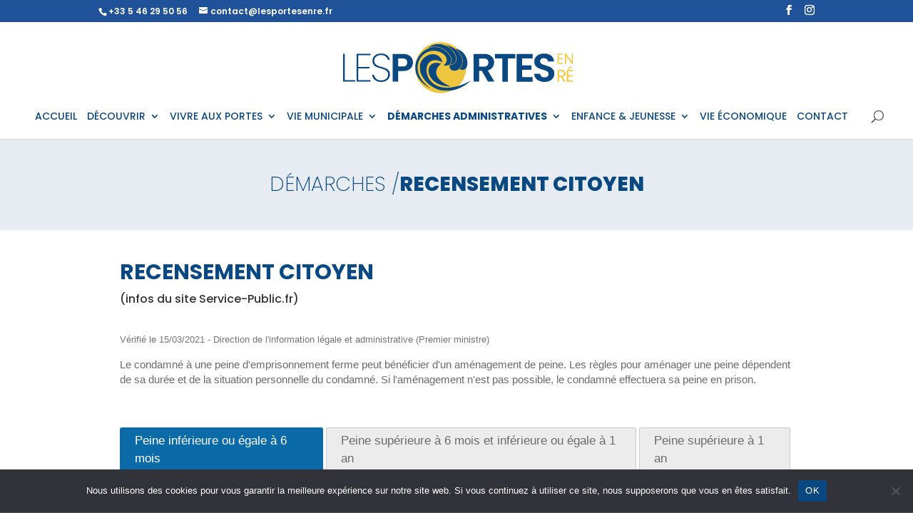

--- FILE ---
content_type: application/javascript
request_url: https://lesportesenre.fr/wp-content/plugins/divi-switch/includes/output/script.js?ver=1769699101
body_size: 67
content:
jQuery(document).ready(function($){    $unformattednum = $('#et-info-phone').text();
    $formattednum = $unformattednum.replace(/-|\s/g,"");
    $("#et-info-phone").wrapInner("<a href=tel:" + $formattednum + "></a>");
    
    $('.et-social-icon a').attr('target','_blank');


});